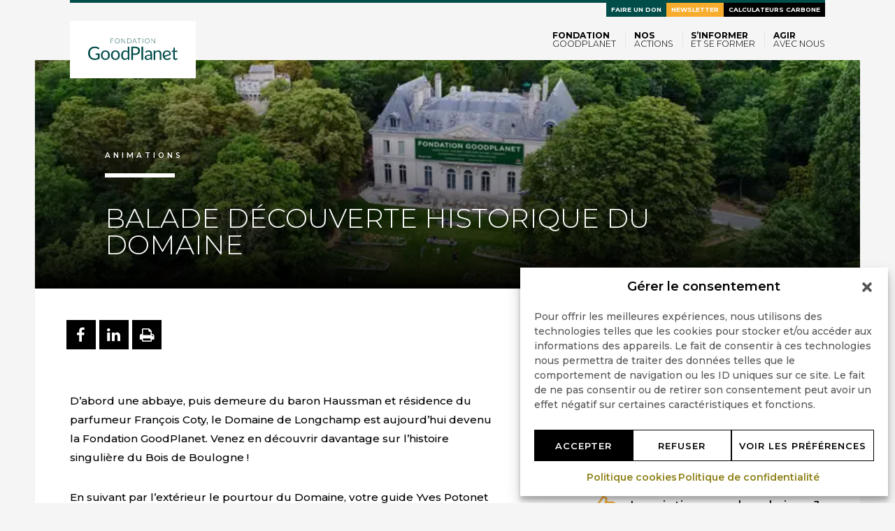

--- FILE ---
content_type: text/html; charset=utf-8
request_url: https://www.google.com/recaptcha/api2/anchor?ar=1&k=6Lf-MrMlAAAAAJkWM9tnHxkoIlMAiFpCMbL03iFc&co=aHR0cHM6Ly93d3cuZ29vZHBsYW5ldC5vcmc6NDQz&hl=en&v=PoyoqOPhxBO7pBk68S4YbpHZ&size=invisible&anchor-ms=20000&execute-ms=30000&cb=970wg37lahhj
body_size: 48730
content:
<!DOCTYPE HTML><html dir="ltr" lang="en"><head><meta http-equiv="Content-Type" content="text/html; charset=UTF-8">
<meta http-equiv="X-UA-Compatible" content="IE=edge">
<title>reCAPTCHA</title>
<style type="text/css">
/* cyrillic-ext */
@font-face {
  font-family: 'Roboto';
  font-style: normal;
  font-weight: 400;
  font-stretch: 100%;
  src: url(//fonts.gstatic.com/s/roboto/v48/KFO7CnqEu92Fr1ME7kSn66aGLdTylUAMa3GUBHMdazTgWw.woff2) format('woff2');
  unicode-range: U+0460-052F, U+1C80-1C8A, U+20B4, U+2DE0-2DFF, U+A640-A69F, U+FE2E-FE2F;
}
/* cyrillic */
@font-face {
  font-family: 'Roboto';
  font-style: normal;
  font-weight: 400;
  font-stretch: 100%;
  src: url(//fonts.gstatic.com/s/roboto/v48/KFO7CnqEu92Fr1ME7kSn66aGLdTylUAMa3iUBHMdazTgWw.woff2) format('woff2');
  unicode-range: U+0301, U+0400-045F, U+0490-0491, U+04B0-04B1, U+2116;
}
/* greek-ext */
@font-face {
  font-family: 'Roboto';
  font-style: normal;
  font-weight: 400;
  font-stretch: 100%;
  src: url(//fonts.gstatic.com/s/roboto/v48/KFO7CnqEu92Fr1ME7kSn66aGLdTylUAMa3CUBHMdazTgWw.woff2) format('woff2');
  unicode-range: U+1F00-1FFF;
}
/* greek */
@font-face {
  font-family: 'Roboto';
  font-style: normal;
  font-weight: 400;
  font-stretch: 100%;
  src: url(//fonts.gstatic.com/s/roboto/v48/KFO7CnqEu92Fr1ME7kSn66aGLdTylUAMa3-UBHMdazTgWw.woff2) format('woff2');
  unicode-range: U+0370-0377, U+037A-037F, U+0384-038A, U+038C, U+038E-03A1, U+03A3-03FF;
}
/* math */
@font-face {
  font-family: 'Roboto';
  font-style: normal;
  font-weight: 400;
  font-stretch: 100%;
  src: url(//fonts.gstatic.com/s/roboto/v48/KFO7CnqEu92Fr1ME7kSn66aGLdTylUAMawCUBHMdazTgWw.woff2) format('woff2');
  unicode-range: U+0302-0303, U+0305, U+0307-0308, U+0310, U+0312, U+0315, U+031A, U+0326-0327, U+032C, U+032F-0330, U+0332-0333, U+0338, U+033A, U+0346, U+034D, U+0391-03A1, U+03A3-03A9, U+03B1-03C9, U+03D1, U+03D5-03D6, U+03F0-03F1, U+03F4-03F5, U+2016-2017, U+2034-2038, U+203C, U+2040, U+2043, U+2047, U+2050, U+2057, U+205F, U+2070-2071, U+2074-208E, U+2090-209C, U+20D0-20DC, U+20E1, U+20E5-20EF, U+2100-2112, U+2114-2115, U+2117-2121, U+2123-214F, U+2190, U+2192, U+2194-21AE, U+21B0-21E5, U+21F1-21F2, U+21F4-2211, U+2213-2214, U+2216-22FF, U+2308-230B, U+2310, U+2319, U+231C-2321, U+2336-237A, U+237C, U+2395, U+239B-23B7, U+23D0, U+23DC-23E1, U+2474-2475, U+25AF, U+25B3, U+25B7, U+25BD, U+25C1, U+25CA, U+25CC, U+25FB, U+266D-266F, U+27C0-27FF, U+2900-2AFF, U+2B0E-2B11, U+2B30-2B4C, U+2BFE, U+3030, U+FF5B, U+FF5D, U+1D400-1D7FF, U+1EE00-1EEFF;
}
/* symbols */
@font-face {
  font-family: 'Roboto';
  font-style: normal;
  font-weight: 400;
  font-stretch: 100%;
  src: url(//fonts.gstatic.com/s/roboto/v48/KFO7CnqEu92Fr1ME7kSn66aGLdTylUAMaxKUBHMdazTgWw.woff2) format('woff2');
  unicode-range: U+0001-000C, U+000E-001F, U+007F-009F, U+20DD-20E0, U+20E2-20E4, U+2150-218F, U+2190, U+2192, U+2194-2199, U+21AF, U+21E6-21F0, U+21F3, U+2218-2219, U+2299, U+22C4-22C6, U+2300-243F, U+2440-244A, U+2460-24FF, U+25A0-27BF, U+2800-28FF, U+2921-2922, U+2981, U+29BF, U+29EB, U+2B00-2BFF, U+4DC0-4DFF, U+FFF9-FFFB, U+10140-1018E, U+10190-1019C, U+101A0, U+101D0-101FD, U+102E0-102FB, U+10E60-10E7E, U+1D2C0-1D2D3, U+1D2E0-1D37F, U+1F000-1F0FF, U+1F100-1F1AD, U+1F1E6-1F1FF, U+1F30D-1F30F, U+1F315, U+1F31C, U+1F31E, U+1F320-1F32C, U+1F336, U+1F378, U+1F37D, U+1F382, U+1F393-1F39F, U+1F3A7-1F3A8, U+1F3AC-1F3AF, U+1F3C2, U+1F3C4-1F3C6, U+1F3CA-1F3CE, U+1F3D4-1F3E0, U+1F3ED, U+1F3F1-1F3F3, U+1F3F5-1F3F7, U+1F408, U+1F415, U+1F41F, U+1F426, U+1F43F, U+1F441-1F442, U+1F444, U+1F446-1F449, U+1F44C-1F44E, U+1F453, U+1F46A, U+1F47D, U+1F4A3, U+1F4B0, U+1F4B3, U+1F4B9, U+1F4BB, U+1F4BF, U+1F4C8-1F4CB, U+1F4D6, U+1F4DA, U+1F4DF, U+1F4E3-1F4E6, U+1F4EA-1F4ED, U+1F4F7, U+1F4F9-1F4FB, U+1F4FD-1F4FE, U+1F503, U+1F507-1F50B, U+1F50D, U+1F512-1F513, U+1F53E-1F54A, U+1F54F-1F5FA, U+1F610, U+1F650-1F67F, U+1F687, U+1F68D, U+1F691, U+1F694, U+1F698, U+1F6AD, U+1F6B2, U+1F6B9-1F6BA, U+1F6BC, U+1F6C6-1F6CF, U+1F6D3-1F6D7, U+1F6E0-1F6EA, U+1F6F0-1F6F3, U+1F6F7-1F6FC, U+1F700-1F7FF, U+1F800-1F80B, U+1F810-1F847, U+1F850-1F859, U+1F860-1F887, U+1F890-1F8AD, U+1F8B0-1F8BB, U+1F8C0-1F8C1, U+1F900-1F90B, U+1F93B, U+1F946, U+1F984, U+1F996, U+1F9E9, U+1FA00-1FA6F, U+1FA70-1FA7C, U+1FA80-1FA89, U+1FA8F-1FAC6, U+1FACE-1FADC, U+1FADF-1FAE9, U+1FAF0-1FAF8, U+1FB00-1FBFF;
}
/* vietnamese */
@font-face {
  font-family: 'Roboto';
  font-style: normal;
  font-weight: 400;
  font-stretch: 100%;
  src: url(//fonts.gstatic.com/s/roboto/v48/KFO7CnqEu92Fr1ME7kSn66aGLdTylUAMa3OUBHMdazTgWw.woff2) format('woff2');
  unicode-range: U+0102-0103, U+0110-0111, U+0128-0129, U+0168-0169, U+01A0-01A1, U+01AF-01B0, U+0300-0301, U+0303-0304, U+0308-0309, U+0323, U+0329, U+1EA0-1EF9, U+20AB;
}
/* latin-ext */
@font-face {
  font-family: 'Roboto';
  font-style: normal;
  font-weight: 400;
  font-stretch: 100%;
  src: url(//fonts.gstatic.com/s/roboto/v48/KFO7CnqEu92Fr1ME7kSn66aGLdTylUAMa3KUBHMdazTgWw.woff2) format('woff2');
  unicode-range: U+0100-02BA, U+02BD-02C5, U+02C7-02CC, U+02CE-02D7, U+02DD-02FF, U+0304, U+0308, U+0329, U+1D00-1DBF, U+1E00-1E9F, U+1EF2-1EFF, U+2020, U+20A0-20AB, U+20AD-20C0, U+2113, U+2C60-2C7F, U+A720-A7FF;
}
/* latin */
@font-face {
  font-family: 'Roboto';
  font-style: normal;
  font-weight: 400;
  font-stretch: 100%;
  src: url(//fonts.gstatic.com/s/roboto/v48/KFO7CnqEu92Fr1ME7kSn66aGLdTylUAMa3yUBHMdazQ.woff2) format('woff2');
  unicode-range: U+0000-00FF, U+0131, U+0152-0153, U+02BB-02BC, U+02C6, U+02DA, U+02DC, U+0304, U+0308, U+0329, U+2000-206F, U+20AC, U+2122, U+2191, U+2193, U+2212, U+2215, U+FEFF, U+FFFD;
}
/* cyrillic-ext */
@font-face {
  font-family: 'Roboto';
  font-style: normal;
  font-weight: 500;
  font-stretch: 100%;
  src: url(//fonts.gstatic.com/s/roboto/v48/KFO7CnqEu92Fr1ME7kSn66aGLdTylUAMa3GUBHMdazTgWw.woff2) format('woff2');
  unicode-range: U+0460-052F, U+1C80-1C8A, U+20B4, U+2DE0-2DFF, U+A640-A69F, U+FE2E-FE2F;
}
/* cyrillic */
@font-face {
  font-family: 'Roboto';
  font-style: normal;
  font-weight: 500;
  font-stretch: 100%;
  src: url(//fonts.gstatic.com/s/roboto/v48/KFO7CnqEu92Fr1ME7kSn66aGLdTylUAMa3iUBHMdazTgWw.woff2) format('woff2');
  unicode-range: U+0301, U+0400-045F, U+0490-0491, U+04B0-04B1, U+2116;
}
/* greek-ext */
@font-face {
  font-family: 'Roboto';
  font-style: normal;
  font-weight: 500;
  font-stretch: 100%;
  src: url(//fonts.gstatic.com/s/roboto/v48/KFO7CnqEu92Fr1ME7kSn66aGLdTylUAMa3CUBHMdazTgWw.woff2) format('woff2');
  unicode-range: U+1F00-1FFF;
}
/* greek */
@font-face {
  font-family: 'Roboto';
  font-style: normal;
  font-weight: 500;
  font-stretch: 100%;
  src: url(//fonts.gstatic.com/s/roboto/v48/KFO7CnqEu92Fr1ME7kSn66aGLdTylUAMa3-UBHMdazTgWw.woff2) format('woff2');
  unicode-range: U+0370-0377, U+037A-037F, U+0384-038A, U+038C, U+038E-03A1, U+03A3-03FF;
}
/* math */
@font-face {
  font-family: 'Roboto';
  font-style: normal;
  font-weight: 500;
  font-stretch: 100%;
  src: url(//fonts.gstatic.com/s/roboto/v48/KFO7CnqEu92Fr1ME7kSn66aGLdTylUAMawCUBHMdazTgWw.woff2) format('woff2');
  unicode-range: U+0302-0303, U+0305, U+0307-0308, U+0310, U+0312, U+0315, U+031A, U+0326-0327, U+032C, U+032F-0330, U+0332-0333, U+0338, U+033A, U+0346, U+034D, U+0391-03A1, U+03A3-03A9, U+03B1-03C9, U+03D1, U+03D5-03D6, U+03F0-03F1, U+03F4-03F5, U+2016-2017, U+2034-2038, U+203C, U+2040, U+2043, U+2047, U+2050, U+2057, U+205F, U+2070-2071, U+2074-208E, U+2090-209C, U+20D0-20DC, U+20E1, U+20E5-20EF, U+2100-2112, U+2114-2115, U+2117-2121, U+2123-214F, U+2190, U+2192, U+2194-21AE, U+21B0-21E5, U+21F1-21F2, U+21F4-2211, U+2213-2214, U+2216-22FF, U+2308-230B, U+2310, U+2319, U+231C-2321, U+2336-237A, U+237C, U+2395, U+239B-23B7, U+23D0, U+23DC-23E1, U+2474-2475, U+25AF, U+25B3, U+25B7, U+25BD, U+25C1, U+25CA, U+25CC, U+25FB, U+266D-266F, U+27C0-27FF, U+2900-2AFF, U+2B0E-2B11, U+2B30-2B4C, U+2BFE, U+3030, U+FF5B, U+FF5D, U+1D400-1D7FF, U+1EE00-1EEFF;
}
/* symbols */
@font-face {
  font-family: 'Roboto';
  font-style: normal;
  font-weight: 500;
  font-stretch: 100%;
  src: url(//fonts.gstatic.com/s/roboto/v48/KFO7CnqEu92Fr1ME7kSn66aGLdTylUAMaxKUBHMdazTgWw.woff2) format('woff2');
  unicode-range: U+0001-000C, U+000E-001F, U+007F-009F, U+20DD-20E0, U+20E2-20E4, U+2150-218F, U+2190, U+2192, U+2194-2199, U+21AF, U+21E6-21F0, U+21F3, U+2218-2219, U+2299, U+22C4-22C6, U+2300-243F, U+2440-244A, U+2460-24FF, U+25A0-27BF, U+2800-28FF, U+2921-2922, U+2981, U+29BF, U+29EB, U+2B00-2BFF, U+4DC0-4DFF, U+FFF9-FFFB, U+10140-1018E, U+10190-1019C, U+101A0, U+101D0-101FD, U+102E0-102FB, U+10E60-10E7E, U+1D2C0-1D2D3, U+1D2E0-1D37F, U+1F000-1F0FF, U+1F100-1F1AD, U+1F1E6-1F1FF, U+1F30D-1F30F, U+1F315, U+1F31C, U+1F31E, U+1F320-1F32C, U+1F336, U+1F378, U+1F37D, U+1F382, U+1F393-1F39F, U+1F3A7-1F3A8, U+1F3AC-1F3AF, U+1F3C2, U+1F3C4-1F3C6, U+1F3CA-1F3CE, U+1F3D4-1F3E0, U+1F3ED, U+1F3F1-1F3F3, U+1F3F5-1F3F7, U+1F408, U+1F415, U+1F41F, U+1F426, U+1F43F, U+1F441-1F442, U+1F444, U+1F446-1F449, U+1F44C-1F44E, U+1F453, U+1F46A, U+1F47D, U+1F4A3, U+1F4B0, U+1F4B3, U+1F4B9, U+1F4BB, U+1F4BF, U+1F4C8-1F4CB, U+1F4D6, U+1F4DA, U+1F4DF, U+1F4E3-1F4E6, U+1F4EA-1F4ED, U+1F4F7, U+1F4F9-1F4FB, U+1F4FD-1F4FE, U+1F503, U+1F507-1F50B, U+1F50D, U+1F512-1F513, U+1F53E-1F54A, U+1F54F-1F5FA, U+1F610, U+1F650-1F67F, U+1F687, U+1F68D, U+1F691, U+1F694, U+1F698, U+1F6AD, U+1F6B2, U+1F6B9-1F6BA, U+1F6BC, U+1F6C6-1F6CF, U+1F6D3-1F6D7, U+1F6E0-1F6EA, U+1F6F0-1F6F3, U+1F6F7-1F6FC, U+1F700-1F7FF, U+1F800-1F80B, U+1F810-1F847, U+1F850-1F859, U+1F860-1F887, U+1F890-1F8AD, U+1F8B0-1F8BB, U+1F8C0-1F8C1, U+1F900-1F90B, U+1F93B, U+1F946, U+1F984, U+1F996, U+1F9E9, U+1FA00-1FA6F, U+1FA70-1FA7C, U+1FA80-1FA89, U+1FA8F-1FAC6, U+1FACE-1FADC, U+1FADF-1FAE9, U+1FAF0-1FAF8, U+1FB00-1FBFF;
}
/* vietnamese */
@font-face {
  font-family: 'Roboto';
  font-style: normal;
  font-weight: 500;
  font-stretch: 100%;
  src: url(//fonts.gstatic.com/s/roboto/v48/KFO7CnqEu92Fr1ME7kSn66aGLdTylUAMa3OUBHMdazTgWw.woff2) format('woff2');
  unicode-range: U+0102-0103, U+0110-0111, U+0128-0129, U+0168-0169, U+01A0-01A1, U+01AF-01B0, U+0300-0301, U+0303-0304, U+0308-0309, U+0323, U+0329, U+1EA0-1EF9, U+20AB;
}
/* latin-ext */
@font-face {
  font-family: 'Roboto';
  font-style: normal;
  font-weight: 500;
  font-stretch: 100%;
  src: url(//fonts.gstatic.com/s/roboto/v48/KFO7CnqEu92Fr1ME7kSn66aGLdTylUAMa3KUBHMdazTgWw.woff2) format('woff2');
  unicode-range: U+0100-02BA, U+02BD-02C5, U+02C7-02CC, U+02CE-02D7, U+02DD-02FF, U+0304, U+0308, U+0329, U+1D00-1DBF, U+1E00-1E9F, U+1EF2-1EFF, U+2020, U+20A0-20AB, U+20AD-20C0, U+2113, U+2C60-2C7F, U+A720-A7FF;
}
/* latin */
@font-face {
  font-family: 'Roboto';
  font-style: normal;
  font-weight: 500;
  font-stretch: 100%;
  src: url(//fonts.gstatic.com/s/roboto/v48/KFO7CnqEu92Fr1ME7kSn66aGLdTylUAMa3yUBHMdazQ.woff2) format('woff2');
  unicode-range: U+0000-00FF, U+0131, U+0152-0153, U+02BB-02BC, U+02C6, U+02DA, U+02DC, U+0304, U+0308, U+0329, U+2000-206F, U+20AC, U+2122, U+2191, U+2193, U+2212, U+2215, U+FEFF, U+FFFD;
}
/* cyrillic-ext */
@font-face {
  font-family: 'Roboto';
  font-style: normal;
  font-weight: 900;
  font-stretch: 100%;
  src: url(//fonts.gstatic.com/s/roboto/v48/KFO7CnqEu92Fr1ME7kSn66aGLdTylUAMa3GUBHMdazTgWw.woff2) format('woff2');
  unicode-range: U+0460-052F, U+1C80-1C8A, U+20B4, U+2DE0-2DFF, U+A640-A69F, U+FE2E-FE2F;
}
/* cyrillic */
@font-face {
  font-family: 'Roboto';
  font-style: normal;
  font-weight: 900;
  font-stretch: 100%;
  src: url(//fonts.gstatic.com/s/roboto/v48/KFO7CnqEu92Fr1ME7kSn66aGLdTylUAMa3iUBHMdazTgWw.woff2) format('woff2');
  unicode-range: U+0301, U+0400-045F, U+0490-0491, U+04B0-04B1, U+2116;
}
/* greek-ext */
@font-face {
  font-family: 'Roboto';
  font-style: normal;
  font-weight: 900;
  font-stretch: 100%;
  src: url(//fonts.gstatic.com/s/roboto/v48/KFO7CnqEu92Fr1ME7kSn66aGLdTylUAMa3CUBHMdazTgWw.woff2) format('woff2');
  unicode-range: U+1F00-1FFF;
}
/* greek */
@font-face {
  font-family: 'Roboto';
  font-style: normal;
  font-weight: 900;
  font-stretch: 100%;
  src: url(//fonts.gstatic.com/s/roboto/v48/KFO7CnqEu92Fr1ME7kSn66aGLdTylUAMa3-UBHMdazTgWw.woff2) format('woff2');
  unicode-range: U+0370-0377, U+037A-037F, U+0384-038A, U+038C, U+038E-03A1, U+03A3-03FF;
}
/* math */
@font-face {
  font-family: 'Roboto';
  font-style: normal;
  font-weight: 900;
  font-stretch: 100%;
  src: url(//fonts.gstatic.com/s/roboto/v48/KFO7CnqEu92Fr1ME7kSn66aGLdTylUAMawCUBHMdazTgWw.woff2) format('woff2');
  unicode-range: U+0302-0303, U+0305, U+0307-0308, U+0310, U+0312, U+0315, U+031A, U+0326-0327, U+032C, U+032F-0330, U+0332-0333, U+0338, U+033A, U+0346, U+034D, U+0391-03A1, U+03A3-03A9, U+03B1-03C9, U+03D1, U+03D5-03D6, U+03F0-03F1, U+03F4-03F5, U+2016-2017, U+2034-2038, U+203C, U+2040, U+2043, U+2047, U+2050, U+2057, U+205F, U+2070-2071, U+2074-208E, U+2090-209C, U+20D0-20DC, U+20E1, U+20E5-20EF, U+2100-2112, U+2114-2115, U+2117-2121, U+2123-214F, U+2190, U+2192, U+2194-21AE, U+21B0-21E5, U+21F1-21F2, U+21F4-2211, U+2213-2214, U+2216-22FF, U+2308-230B, U+2310, U+2319, U+231C-2321, U+2336-237A, U+237C, U+2395, U+239B-23B7, U+23D0, U+23DC-23E1, U+2474-2475, U+25AF, U+25B3, U+25B7, U+25BD, U+25C1, U+25CA, U+25CC, U+25FB, U+266D-266F, U+27C0-27FF, U+2900-2AFF, U+2B0E-2B11, U+2B30-2B4C, U+2BFE, U+3030, U+FF5B, U+FF5D, U+1D400-1D7FF, U+1EE00-1EEFF;
}
/* symbols */
@font-face {
  font-family: 'Roboto';
  font-style: normal;
  font-weight: 900;
  font-stretch: 100%;
  src: url(//fonts.gstatic.com/s/roboto/v48/KFO7CnqEu92Fr1ME7kSn66aGLdTylUAMaxKUBHMdazTgWw.woff2) format('woff2');
  unicode-range: U+0001-000C, U+000E-001F, U+007F-009F, U+20DD-20E0, U+20E2-20E4, U+2150-218F, U+2190, U+2192, U+2194-2199, U+21AF, U+21E6-21F0, U+21F3, U+2218-2219, U+2299, U+22C4-22C6, U+2300-243F, U+2440-244A, U+2460-24FF, U+25A0-27BF, U+2800-28FF, U+2921-2922, U+2981, U+29BF, U+29EB, U+2B00-2BFF, U+4DC0-4DFF, U+FFF9-FFFB, U+10140-1018E, U+10190-1019C, U+101A0, U+101D0-101FD, U+102E0-102FB, U+10E60-10E7E, U+1D2C0-1D2D3, U+1D2E0-1D37F, U+1F000-1F0FF, U+1F100-1F1AD, U+1F1E6-1F1FF, U+1F30D-1F30F, U+1F315, U+1F31C, U+1F31E, U+1F320-1F32C, U+1F336, U+1F378, U+1F37D, U+1F382, U+1F393-1F39F, U+1F3A7-1F3A8, U+1F3AC-1F3AF, U+1F3C2, U+1F3C4-1F3C6, U+1F3CA-1F3CE, U+1F3D4-1F3E0, U+1F3ED, U+1F3F1-1F3F3, U+1F3F5-1F3F7, U+1F408, U+1F415, U+1F41F, U+1F426, U+1F43F, U+1F441-1F442, U+1F444, U+1F446-1F449, U+1F44C-1F44E, U+1F453, U+1F46A, U+1F47D, U+1F4A3, U+1F4B0, U+1F4B3, U+1F4B9, U+1F4BB, U+1F4BF, U+1F4C8-1F4CB, U+1F4D6, U+1F4DA, U+1F4DF, U+1F4E3-1F4E6, U+1F4EA-1F4ED, U+1F4F7, U+1F4F9-1F4FB, U+1F4FD-1F4FE, U+1F503, U+1F507-1F50B, U+1F50D, U+1F512-1F513, U+1F53E-1F54A, U+1F54F-1F5FA, U+1F610, U+1F650-1F67F, U+1F687, U+1F68D, U+1F691, U+1F694, U+1F698, U+1F6AD, U+1F6B2, U+1F6B9-1F6BA, U+1F6BC, U+1F6C6-1F6CF, U+1F6D3-1F6D7, U+1F6E0-1F6EA, U+1F6F0-1F6F3, U+1F6F7-1F6FC, U+1F700-1F7FF, U+1F800-1F80B, U+1F810-1F847, U+1F850-1F859, U+1F860-1F887, U+1F890-1F8AD, U+1F8B0-1F8BB, U+1F8C0-1F8C1, U+1F900-1F90B, U+1F93B, U+1F946, U+1F984, U+1F996, U+1F9E9, U+1FA00-1FA6F, U+1FA70-1FA7C, U+1FA80-1FA89, U+1FA8F-1FAC6, U+1FACE-1FADC, U+1FADF-1FAE9, U+1FAF0-1FAF8, U+1FB00-1FBFF;
}
/* vietnamese */
@font-face {
  font-family: 'Roboto';
  font-style: normal;
  font-weight: 900;
  font-stretch: 100%;
  src: url(//fonts.gstatic.com/s/roboto/v48/KFO7CnqEu92Fr1ME7kSn66aGLdTylUAMa3OUBHMdazTgWw.woff2) format('woff2');
  unicode-range: U+0102-0103, U+0110-0111, U+0128-0129, U+0168-0169, U+01A0-01A1, U+01AF-01B0, U+0300-0301, U+0303-0304, U+0308-0309, U+0323, U+0329, U+1EA0-1EF9, U+20AB;
}
/* latin-ext */
@font-face {
  font-family: 'Roboto';
  font-style: normal;
  font-weight: 900;
  font-stretch: 100%;
  src: url(//fonts.gstatic.com/s/roboto/v48/KFO7CnqEu92Fr1ME7kSn66aGLdTylUAMa3KUBHMdazTgWw.woff2) format('woff2');
  unicode-range: U+0100-02BA, U+02BD-02C5, U+02C7-02CC, U+02CE-02D7, U+02DD-02FF, U+0304, U+0308, U+0329, U+1D00-1DBF, U+1E00-1E9F, U+1EF2-1EFF, U+2020, U+20A0-20AB, U+20AD-20C0, U+2113, U+2C60-2C7F, U+A720-A7FF;
}
/* latin */
@font-face {
  font-family: 'Roboto';
  font-style: normal;
  font-weight: 900;
  font-stretch: 100%;
  src: url(//fonts.gstatic.com/s/roboto/v48/KFO7CnqEu92Fr1ME7kSn66aGLdTylUAMa3yUBHMdazQ.woff2) format('woff2');
  unicode-range: U+0000-00FF, U+0131, U+0152-0153, U+02BB-02BC, U+02C6, U+02DA, U+02DC, U+0304, U+0308, U+0329, U+2000-206F, U+20AC, U+2122, U+2191, U+2193, U+2212, U+2215, U+FEFF, U+FFFD;
}

</style>
<link rel="stylesheet" type="text/css" href="https://www.gstatic.com/recaptcha/releases/PoyoqOPhxBO7pBk68S4YbpHZ/styles__ltr.css">
<script nonce="pqkHqA6J_Qu52cceERcCNw" type="text/javascript">window['__recaptcha_api'] = 'https://www.google.com/recaptcha/api2/';</script>
<script type="text/javascript" src="https://www.gstatic.com/recaptcha/releases/PoyoqOPhxBO7pBk68S4YbpHZ/recaptcha__en.js" nonce="pqkHqA6J_Qu52cceERcCNw">
      
    </script></head>
<body><div id="rc-anchor-alert" class="rc-anchor-alert"></div>
<input type="hidden" id="recaptcha-token" value="[base64]">
<script type="text/javascript" nonce="pqkHqA6J_Qu52cceERcCNw">
      recaptcha.anchor.Main.init("[\x22ainput\x22,[\x22bgdata\x22,\x22\x22,\[base64]/[base64]/MjU1Ong/[base64]/[base64]/[base64]/[base64]/[base64]/[base64]/[base64]/[base64]/[base64]/[base64]/[base64]/[base64]/[base64]/[base64]/[base64]\\u003d\x22,\[base64]\\u003d\\u003d\x22,\[base64]/[base64]/CpinCjH1gwoxVw4hNw7dRZkFOwrkXH8OLw5l/woBsEVTCgcOcw7/DpcOHwrwSRgLDhhw8C8OwSsOXw78TwrrCisObK8ORw7jDq2bDsSvCslbCtEPDlMKSBFvDuQpnG3rChsOnwqrDl8Klwq/CocOdwprDkBN9eCx+wqHDrxliSWoSMkspUsOmwqzClREtwo/Dnz1hwqBHRMKZDsOrwqXCmcODRgnDgsK9EVIkwofDicOHVQkFw491c8Oqwp3Dv8ODwqc7w61Rw5/Cl8KuGsO0K0YiLcOkwoEzwrDCucKETMOXwrfDvkbDtsK7f8KIUcK0w5Vhw4XDhQlqw5LDnsOqw73DklHClMO3dsK6O29UMwg/ZxNew6Foc8KxCsO2w4DCn8ORw7PDqyfDlMKuAlnCsELCtsO9wrR0GzMwwr10w6BCw43CscOuw6rDu8KZWcOyE3UWw4gQwrZpwp4Nw7/DpcOhbRzCjcKdfmnChBzDswrDv8OlwqLCsMO6QcKyR8O8w5UpP8OpG8KAw4MJfmbDo13Dj8Ojw53Dp0gCN8KYw7wGQ0gDXzMNw5vCq1jCn2IwPn3DqULCj8KQw6HDhcOGw6PCsXhlwqHDoEHDocOuw7TDvnV8w7VYIsOow6LCl0kIwp/DtMKKw5ZZwofDrnnDnE3DuGPCoMOfwo/[base64]/w5fDqcK7wpDClMKzw4VNMlDDr8OUGsO1wrDDuERlwpbDt0hww5A7w4MQEsKOw7IQw5Rww6/CnhpDwpbCl8O/embCnDIcLzEtw6BPOMKaWFMyw6t5w4vDl8OLKMKabcORRSbDtsKcXx7Cn8KtLlAwMcOrw5DDtg/DpUc/FcKramvCu8K+SA9MPcOVw7jDocOWHWRPwr/DsQXDtcKKwp3CoMOUw6thwo7CvjJ9w597wr1EwpgQdS7CgMK1woQJwpVlB3Enw5ghHcKZw4vDqCd1F8OrD8KUHsKAw43Dr8OyL8OlJMKGw4nCpQHCog7CoCDCmcKSwo/CgsKXGXPDkXNuacO3wqXCtm8EcDEgU1F8V8OMwqJrAjUpImpGw7E+w6I9wqkoCsKmw60rBMOjwqcewrDDk8ORCXEqEzvCvghfw5vChMOUBVI6wpJAMMOuw6HCi2DDmWQHw5gJPcOXP8KDICnDiS/Dv8ONwqnDoMKGUhE6amFWwpc6w7Icw6jDksOtEXjCl8Kuw4lbHhFfw5pjw6jClsOlw4hsXcK1wqHDgAjDmRhzEMOcwrhLOcKMR2LDosKCwoVdwqnCisKtQUHDucOKwq49w7Eaw7DCqB8cT8KlPx5FYUTCvsKdJAcQwobDh8KqG8Odw6/[base64]/[base64]/esOtaMOqw6M9fh84UhfCkkzCtg3CuVV7LXbDg8KUwpvDlsO0HDnCmBDCncO6w7LDghfDscO+w7lEVi3CsnxsG3zCp8KmZUxKw5DCksK5andmZ8K/bkTDu8Kwbk7DmMKBw4JXAml9EMOkAMK/OT9SGUHDsHDCuCQ4w7jDosKkwoV9eCLCqEdaOcK3w4rCnSPCiUDCqMK/cMKywoQXNsK5GVlxw5pNK8OpAwdswpvDr0obWl50w5rDjGx9wqcVw606enQxfMKKw5NYw6lReMKWw54yFsKdLsKsHjzDgsOkPxNww6/Cq8OzXiokCx7DnMOBw41/Khw1w7AQwoDDvcKNXsOWw54fw4fDo1jDj8KEwrzDqcOTS8OvZsORw7rDm8K9QsKzQsK4worDqRrDnkvChmBsQgfDicORwpPDkBzCjcO7wqd0w5DCvWcrw7HDvAQff8KkfGbCq1/DkSPDpGbClMKnw5IvQsKlYcOLE8KlYMOWwobCicKew5VEw5hbw7FmV3jDu2zDlsKpS8O3w68xw5DDiHvDpsOAAE83H8OKLcKpAG3Cq8OkBDsGPMOwwp5PIVjDjE9QwogbdMOvZHUxw5jDinzDjcK/[base64]/WsOyVwbCisK0wq/[base64]/DlmEhJ8OgDl4Zw7otwrRJGz7DnkljwrF+w6bCgsOOwoHCmUs1DcK6w4/Dv8KxTMOkbsOSw6YIwpDCmsOmX8OMW8OXYsK/YB7DrUpSw6jDnsOxw7PDrDbDnsKiw6lPVHTDuXJ2w5FaVUDCiwzCvsOlHnhYTMKFGcKCworDqG5Fw6jCuhDDjBrDmsO4wqEiVWfCg8OpZz5iw7ccwowJwq7CgsOabF1Dwr/CoMK1w5AhTmDDvsOpw7vCs31Fw4bDocKwFxpOP8OPCcOpw6PDshjClcOUw5vDsMKARcOiZcOmF8KRwpnDtE3DhjBEwozCq0VEOjBzwrwtSG4pwo/CvUbDrcKSXMO6XcOpWcOBwoHCuMK5RcORwqTClcORZcOKw4nDnsKdfwfDjyrDq1TDihFgbSEGwq7Dgy7CuMOTw57Ci8O1wrdmOsKQwpdXEDFvwop2w5hjwqHDmUAwwrnClQ8UOsO3worCqsK4b0/CgsOFL8OKIMKaNhZ5b2PCqsKUSMKMwpt4w4jClBo9wr89w5XCv8OESmVqeTAFwo3DvAbCu0PDoX7DqsOhN8K0w4fDhSrCgMK+RQ3Dlxx4w4c5XcK6wrjDkcOfLsKGwqHCocK/[base64]/AD7Dkghsw6IowpfDmsOaCsOZfsOQX3cqeQTCmRYDwrHDukjDtz1mQEIpw5glecK9wotzXQbCl8OwZsKlQcOtFsKQWlVtTinDh0LDg8OsXsK4IMKpw5HCvk3CscKBRXczURXDnMKQYRtRC0gAZMKLwpjDrkzCkD/Dqk0Cwok6w6DDiz7CiTIeZMO7w7DDuE7Dn8KbdxXCpSdiwpjCn8OdwpdJwqcxR8ODwozDjcOJCEp/[base64]/[base64]/w4/CqcKLw7Vcwqxkw73DtcOKbQPDgBVUHlHClAjCgAzCrhZzIgDCnMKQLBxUwqHCq2bDrsO9K8KwImlaW8OrWMKQw4nCkGnClsKSNMOvw7zCq8Khw7dFYHrCvcKvwrt3w7jDhMOUFcKAW8Kswr/DrcOUwqgwWsOOYMKma8OYw6Y+woF9YmhoQgvCp8KCCF3DgsO5w5Qnw43DlMOvRUDDgVl9wpXCgywRY0YiBsKFesKLHW5Cw6LDiHVOw7rCoHRYP8K2TAjDj8OGwrEowp9wwogow63CkMKMwq3DvxHCu0B4w6ooTcOGEGXDscOtdcOCMQjDqis3w5/CtULCq8OTw6rDuV1rXCrCp8Kpw6d1QcOUwo9JwovCr2HDkD4lw7w3w4MzwrDDmiBWw7guFsOTex1cCS3DhsOBOTPCjsObwpZVwqdLw4nCkMO4w7wVc8Oow6EdYSzDnsK0w6MswoIiaMOFwpFANsO/[base64]/DT3DnsKiecOAOcORwrjDrGw5ScORwqkyw6zCrXFkT8OzwqlhwqjDp8KSwqhvwps5YC5xw793KxDCgsO8woUTw6TCuS0IwrxASylMA13CjnE+wp/[base64]/DghFTwol2wpLCvsOuw5zDvgopw5gIw6ltwrXCowJhw5QYJSMVwrRtSMOCw6HDp38+w7gaCMOHworCmsOHwozCvWpeEH4FNCbCmcKbV2XDrTlCXsO7A8OmwrIwwprDtsOvHElEfMKdW8OkRMOrw4Q0wqDCp8ODLsKvdsO1w6FiQWYww5o/w6RXeDsuRFDCssO8X3XDjMO8wrnDrRXDpsKJwqDDmDg/XT4pw6vDtcKyTncSwqQbEyIiDTnDkQ8kwrzCrcOoQFE4WE0Iw5PCugLCpAHCiMK4w7HCpQNsw7Uzw4c9DcO1w5DDgFtFwqc0KD1jw4EKE8O2HD3DjCgew4E/[base64]/w70dw6UGwr4Sw7/DrBPCvTd+w7PCgG1EEhI0VHwhwrU/[base64]/DcOuSQrCtSvDlH0vXEIZcMOew5fDvsOhZcKsw5AfCcK/JsK4w6MewrIqP8KJw7kew53Ch3QUAiEGwr/CjyPDscKqZm7CjsKAw6IVwrnCtlzDhQ4uwpE5X8KIw6c5w4gOd1/CqcKvw7V1wo7DvDzCt39xGlTDs8OnMlsjwo05wrFYRBbDpxXDgMK5w6EOw7fDrBIhw507wopyNmXCo8KHwp0Ewo8JwrlJwpVhw5l6wqs2Ry0Uw5jCryzDt8KjwqTCvXokLMO1w6TDicKBbE0eIm/DlcK7VXTDmsO5csKtwonCnRojWcKhwpMPO8ONw5lxTMK1CcK/QUMowrLDksOgwpjDlg50wrQGw6LCqRDCr8KbPncyw5Zrwr5bIzrDhsOsaUbDkmg4wrwHwq1FbcKlESQ5w5PDssKBLMK0wpYew4g3LBIPYmnDtXEEWcOgbRrChcOsPcOAf245FcKeJsOKw4/DpwnDu8Ohw6Ujw5hkfxlxw5LDsyE1a8OGwqsAwoLCkMK4LnI0w6DDkDNiwrzDuz0pKnvCvSzDp8OQVG1qw4bDhMKsw5M2wqbDlFrCpmHDvE7DhGF0EDbDlMO3w6hdH8OeDwgKwq4Sw7Fgw7vDvyEIQcOIw4/DnsOtwpDDrsOjZcK6E8O9KcOCQ8KYRMK/w6vCg8ODXsK4WDA2wonDuMOiK8KHR8KmTj/CtUjCtMK5wonCksOIGgd/[base64]/Cu1kEKABSw7orw7BmwqVOw6PDrGPDu8Kpw4QoIcKFGV7Dk1EowqDDjMKFc2VOSsKlMsOueUXDqsKlFzZvw7k2EsKTcsKNPnY8FcKjwpLCkVJ1w6h6wr3DiFHDpzbCrj8SRUbCpcOTwrnClMKUbWXChMOcZzccRlImw4/Ci8KOaMKjO2/CuMK1F1RcQhVawroPVsOTwrvCj8OZw5hhQ8O2ZDI3wpnCm3tKesKswrfCn1kgbWpiw67CmcOVKMO3wqvCsgp+PsOCalTDsXTCv0dAw4ckCsOQfsKuw7rCmBPDkVQ/PMO0wqx7SMOdw6bDksK+wotLCmEFwqnCrsOoOVN9VA7DkjY7NcKbasOZKABYw4rDgV7DocO5KMK2XMKXM8KKUsKoD8Kzw6F2wpJgfw3Doxo/EG/DkG/DhiQSwqkSNy5LeQ0cKS/[base64]/[base64]/bsOiGsK1PzYkw68Sw7pkYsKBwoYjVyDDg8KnOMKmZxLCnsOPwqjDhgbClcKGw6AJwpAaw4F1w4TCgHY9MMKnLEw4J8Kvw6dVHBscwprChB/CrDhPw7/DnErDslfCnXxbw74jwqDDlk9uAkvDuFbCmcKRw5Fvw65rHMK/w4nDmH7DjMO2wo9Bw5HDtMOkw6DCmCLDm8KDw4QwYcOCVyvCtMOpw4d2YntRw78GT8O5wqXCp33Ds8OBw53CikjDoMO6bVTDnm/Cvh/ClBpxJcKEZsKsQMKNU8KGw4NcTMKrRHJgwoRZNsKDw5TDryYBG0N5XHEHw6DDkMKbw4c2e8OJPw4VdS9PfcKwf2NfKmFEKhB3wqQ1QcOrw4swwqDCuMOXwqchRxoTZcKrw5Ynw7/Cq8O2aMOUeMORw7bCosKmJ1AiwpnCssKCPcKBX8KkwqvCg8Ohw4VoelQ+ccOpWBVqOUUsw7/Dr8K+d01LW31HOsKkwpxIw5ppw5kyw7kmw6zCtkgVOMOLw7gtV8O+wr3DqicZw6bDsVnCn8KNRUTCn8KuZXIQwqpSw4Njw4lpf8K2c8OTf17Dq8OJTMKLdwAwdMOIwpQcw6xcK8Oia3Ydwp3ClnACBsKwCnfDk0/DhsKtw5LCij1hUsKeOcKBFxTDjcOyCXvCucOVVnvCr8KlYn7DhcKCYVjCjg3DnlnClC/DiSrDqjdyw6fCl8OtasOlw5hjwotjwrrCscKODVlQLitfwpbDi8KDw7Q7wojCuFLCjRAxRmrCpMKFQjDDmsKPQmzCpMKHZ3/DmSjCsMOqGyPDkyXDs8K/wqFSb8OJQnN/[base64]/[base64]/[base64]/wrUJcknCmcKNLCo+KcK6wpE5w6PDmMOywqLDrUzDhsKIw6/[base64]/[base64]/SmdgBmxbwqnCmcOqHAjDtGXDpEkxZsOtesKYwrcxwpDCmsOyw7/Cu8OTw59yMcKVwrlBHsKaw7fDrWzClsOPwrfCjFIRw6XCuVLDqgjCg8O8Vx/DgFBaw5fCugMcw7vDnsKgw4jDuBrCpsOWw7kAwpvDnGXChsKYLSUBw5nDlTrDicOxYsKBQcOJMg7Ck290MsK2UcOzGjrCrcOdw6lCMn/DvmgDa8K8w4/Dq8K3HsOKOcOPd8Kaw63CvAvDnDjDocKiWMK5wpN0wrPDhBNAUUHDrz3Cknt9cWlIwqzDigHCosOJCRvClcK8bMK1d8K4Y0/Cl8K/[base64]/Ci8Ogw48dFsOZwrXCkXHDogfDpFJkw75LcHQcw6xTwrAtw5glO8KgSwDCkMOscCLCk2bCkCHCp8KfVSY1wqbCicOuTTfDm8OSH8KKwrQnLsO8wrxnbkdRYREcwqPCscOEV8KHw5LCjsO0WcO2wrFodsO4U0rCgT3CrXLCnsKTw4/Co1Uiw5YbF8KDGcKcOsKgDsO/cT3DrMOtwqgfcRjDtV8/w7XDlTRjw7FeZ3h+w7oGw7N9w53Cu8KqWcKzeBALw4k6GMK9w5rCmcO+TmXCunwLwqI8w53Dj8O3HnfCksOhcFzDnsKVwr/Cq8Oow5PCksKCFsOkOUbDt8KxFcKiwoIefBnDi8OIwq46dMKZwq3DmxQnScOmS8KbwrXCq8KJM3HCqsOwPsKow63ClCjCpwHDvcO+MgcEwovDsMOVIg0Ew55NwoE/E8OIwoIULsKnwrHDhhnCo1MWMcKFw6vCrQ5Fw4PCuiRpw6Nhw6AUw4opL3rDv1/ChEjDucOqf8O7P8Ohw5rCs8KFwqwrwqHDg8KTO8Ozwpd8w7dSQTU2PjwAwpvDh8KsIQXCr8KsDsOzK8KSOSzCisORwpLCtHYIaH7DrMOQBsKPw5EmWm3DoG5Yw4LDoHLChCLDusO+VMKTV0DDkWDCnBPDmsOpw7DCg8Oxw5jDpAs/wqDDvsK7G8KZw4QMAsOmasKLwrtCMMOXwq89csKjw7LCki4BJQXCn8OmRR1ow4Bmw7TCvMK5PsK3wrh4w6zCicKCU3oDK8KvBcO5wrbCgV3CvMOXw6XCssOoIcOHwoLDhcKEIifCpcKJAMOMwo8bDhIfA8Oow5J+IcO3wo3CojXDucK7bDHDuXrDiMKpCcKaw5jDrMK/w4oawpQkw64kw7xVwpvDgVFtw7DDnMODaU55w70cwo5Nw7Yxw4ojBcKVwrnCuHpjGMKVO8Opw5HCkMKNGwbDvlfCrcOsRcKyQnjDp8O6wqrDvsKDS2jDuhwSwqo2w5zCu2pSwpc6YCzDkMOFIMOqwpjCk2UPwo4bCQLDkibClgUhFsOeMUPDsD3DiBPDssO7c8Kian/DlMOKHBUIdMKCbk/Ct8KkR8OkcsK8woZGc1/DkcKIH8OqN8Oewq3Cs8Kuw4jDqWHCv3wfeMOLQWPDnsKMwqwQwpLChcKPwqTDvSQdw4MQwojCg2jDonR+NyhuF8O9woLDucKiBcOLRsOYUsOcSgxcQzhwA8KVwoNjRDjDh8KLworCnlsKw4fCrWdIBcKEaXHDl8Oaw6nDm8O9Wyt6CcOKUXPCrxcPw47DgsKoCcKNwo/[base64]/[base64]/ChsKEw5IsBsONBsKsw5FhQGDChEkoT8KowrQuw7rDv3vDjmHDmMORwpPDnnvCqMK5w4rCt8KOQydsBcKYwpLCusOqU0XDuXnCocK0B3vCrsKfS8OowqbCv1/DscKpw4vCpSlvw48Sw7vCicK5wrDCqG8JcQXDi37Di8KRIMKXNi4eIwICWsKKwqVtwo3CqUMHw6dFwrp+b3lBw6RzOUHChT/Dg0Vuw6plw67DvMO4S8OmBl5Hw6LCssOSBjN7wqMsw7V5YCTDncOww7ctHMOewqnDjx5eG8OJwpDCq1F1wow1EsKFeFLClm/CgcKdwoUBw5/[base64]/Dl1DCqcK6YgIJYcKqwoDCrFIjTQ/[base64]/[base64]/IcONwpgoN8Ktwp/[base64]/DrcOvwr7DqsKowq7CqhXDkWbCkMKTwptaJMOwwp11HXvDl1YQOxfDocOCUcKUTMOKw73DlRN5e8K/cGvDmcKtecOXwq9nwpp3wqt8JcKMwr5Ia8OtTTINwp1Cw6TDmTfDlBw7AX7DjG7DrQIQw6MrwrzDlEhPw7XCmMO7wokEVALDhjfCt8KxNnjDiMKuw7ASNMOzwp/DgCYmw5YSwr3DksKVw5EZw7hMLE/CjTkgw5VlwpHDl8OZN2zCh2wTGUTCocKwwrQkw77CgCzDhsO0w7/[base64]/DomnCnMKMwrTDqsKWw64xw5jCjUPCuQpnw5PCosKnb0ZKw5gWw4XCqUAuK8OwF8O0CsOLYMK2wqXDr33DqMOtwqHDsX46DMKLLsOXGmvDqydwXMKRVcKfwpbDj38fUyXDkcKVwo/DqcKqwqY6Ph/ClQfCpAIkL1dNwr56IMO0w5PDkcKxwrjCpsOvw7rDqcKwF8KNwrEnDsKJf0s+URrCp8OXw4R/wp1CwrM8QsOYwo3DjC9BwqMkQFRWwq9Uwo9NDsObbcOAw4HDlsOyw7JKw7rCocOzwq7CrsOgTS3DnDXDuRZhVThnHFTCkcOLZMKGY8OZPMOYC8KyOsOuLsKuw7XDugp3FcKMb2MOw7PCmQHCisOswrDCpyTCvD4Pw7kVwo3Cl0YCwrvCmsK3wrDDrm/DlyrDtDnDhkAaw7PDgW46HcKWczDDocOrBMKhw5HChTMYRMKCJ0DCulfCrhA5wpBsw4nChx7DslLDm1XChk1fTcOcKMKAOsOUW3vDr8OKwrRCw4PDpcOewp/DosO7wp7CnsO3wpzCpMOrw6JISw19dlDDvcKyKnkrwpsQw49xwpXDmyHCjsObDkXCtjTCo1vCtURHcHbDnipgKykkw4N4w5geb3bDqsOXw4zDq8OkMhZxw6hyZMKxw7wxwqhCX8KOw57CilYcw7NDwrLDng1pw4xTwp/DsCrDt3PDrcObw7bDgsOILsKowpHDu0oIwo8mwqtHwptsTcO7w5IVVklyDifDkGbCucO7w6fChxjDmMKoGC3DhMKew6TCk8ODw4DDoMOEwot7w5NJw6pRYmZZw6MewrI1wojDowfCr3twASpUwprDjxFOw6jDu8OMw6/[base64]/DMKbwq3DmcOcKMOfw5cdHsKawrNyGjDDgQ3CtMOPbsOIQMOowp7DrAQZfMO6fsOjwoNfwoNMw5VewoBRDMOnIUnCsmY8w5ogHiZ6LF7Dl8KFwpAXNsOKw6zCv8O6w7J3YSZzMsOqw4pGw78GfB0qeB3CksOZBynCtsOew5pcKCXDj8Kpw7HCrWPDix/DsMKGXTTDvwIREX7DrMOkw5nCiMKvecKEGkF3wqMXw6DCksOKw5vDvyNAfH5lIjZLw55pwo8xw5ASXcKlwow3w7wEwo3Ck8OeHMKEGBlKawXDusKpw6MUCMKowoIgR8K/wqJqH8KBUsO/YsO3GcOhwojDqgjDn8K5B01xZ8OLw6J8wqrCsVNyYMKLwqNJGBbCngIBAwFERzHCisK6wr3CqCDCnsKLwpNHw4MdwqE0ccOewrIjw6ZDw63DiXJyIcKyw6kww4gnwrrCjh8oH1TCnsOeci8/w7zCr8O6woXCuSHDlcOGaUItAF0OwqUiwp7CuSDCkHRCwq1kTkrCq8K5RcONf8KKwpDDqMK7woDCsUfDtHwQw6XDqsKGwqB/TcKxKm7Ci8ObS1LDmQBUw7p4wpcEIlTCkVl/w4zCsMKRwr0Tw5MiwoHCs3gyXMOPwpR/wrZgw7djRTzCvBvDhCNOwqTCgMKkw73DuUwEwrs2Lx3Duk7DksOUf8O2wr/DhzPCv8OIwrYswqAhwqlsAUnCmVQjIMOwwpsEeHPDk8KQwrBRw5sJE8KrScKDPChPwrNtw5ZPw7osw4Zcw4hgwqnDscKWNsKyeMOCwpBBdcKnV8KXwp9TwoHCvcO6w7bDoWLDssKIJyoZb8KuwrPCgsKFLMOiwpnCuSQHw40lw6xOwp/Dm2nDjMOGdMOTY8K+dMOjOMOED8Odw4TCr3LDo8KQw4PCvGvCr0nCpm/CpQrDusKSwr9zDMO7AcKdOsOew7V6w6QdwrYEw5tMwoIBwpwvN3NZLMKiwog5w6XCgCMbHSgzw4/Cp0kZw6V/w7wtwqLCj8KVw6TDiiZUw4kUL8KAPcO7E8K3YcKiFkzCrApKTA16wpzCiMORaMOgcQHDpsKAZ8OCwrFFw53CpSrCicOnwpTDqRvCvMKcw6HDilrDrjXCg8O0w5XCnMK/PMOVPMK9w5RLK8KqwrMCw4rClcKcScOewp3Dl1J0wrrDqBYLwplDwqTChjMuwo/DrMOdw6NbN8KVVMO+XjTCsA9bC2coGcOxdsKzw61YKk/[base64]/[base64]/CqcOcCH1nbG0JworCs8O9HnLDmBwXw4rCuGoGwo3Dv8OnembDlgDDqFPCribCncKIf8KRw74iD8KlBcObw4EVYsKAw6x9O8KKw4l7XCLDgMK1PsORw4NJwoBjIsK7wq7CpcOow4bCp8OiBkBWQVxfw7ErV1bCoGB9w4fDgmYqeEDCm8KnAzwkMHHDkcODw7Afw4/DikvDkyvDsj/[base64]/CgcOWcsKBwo1gSUvDlBbDs0BKwoNqKBRjwqB9w6XDs8K/I1DCm2LCj8O5PQfChCnDg8OLwpN1w5LDq8Oqcz/[base64]/B2PCo8Kfw4nCgxVGHcOLwrDDoEXDpcKAw7cUw51jDGXCu8Kdw7zDtmPClMK9XsOeHitdwq/[base64]/wp8Yw5vDk8OlFcO/w4fCkcKuwpvClMONw4fClsOWVsOIwq/DmG5lYEjCuMK8w5LDr8OWDDM8M8KmJXRDwrg3w4DDvcO+wpbCgF/Cj00Lw7xVI8KHJsOoVsKKwo0iw7PDmmEvwrtvw6DCpcKqw5Qzw6R+woXDusKJRTA/[base64]/aMO1TV0bwr7CuAp0PxQOwp7CoT7DnsOxw6bDq3jCl8OcBwfDvcK5AsK2w7LDq05EHMKrNcKbJcK5PsODwqXCrXvCs8OTd1kFw6dIL8OrPUsxPMOsFcOLw6LDqsK4w6zDh8K/EsKWdk9Ewr3ChsOUwqpEw4bCoE7ChMOaw4bCoV/CrUnDolo3wqLCqlNFwoTDsxLDujVjwqnDtjPDhMOvW0DCpsOUwqlwKMKBOWQXB8Kfw7E+wonDpsKzwoLCoRcZV8OYw77DhMKbwoRWwqEjeMOlcmzDqTDCj8KCwo3CvsOnwoBbwpfCuXfChyfClMO/[base64]/IQHCjAYRwrrCoDQ8NXzCmzUITMOGan7CvEYow4rDmMKBwrQ7cXbCv14lPcKHM8OfwrXDnk7CgHnDj8O6cMKTw4/[base64]/Cj8OKwooaSSt7w5Aiw4HDtMKfTsOxw7J6K8K9wrlpHcKCwphRDi/Dh3XCnxHDhcKwDsOzwqPDiQhCwpQRw5spw4xxw79vwod/wpkiw6/CszzCh2XCkTDCkQd6wpVzGsKSwro0dSMYQ3MEw6Nsw7UHwqvDi1odd8K7aMKWWsOZw6DChkNADMOXw7/CuMK6wpXChsKww5HCp3hQwodjDwnCjsKmw6NHF8K2bmtpw7caasOiwojCl2QRwqPClWbDnMO5w7gWEgDDu8K/wqYyRhzDvMOxKcKTZcOuw5sCw4k8KhDDm8OHO8OgJcK3OWDDq3Mtw5nCtsKGCkHCqjnChylBwqrCoy8cecOWPsOKwovCinMEwqjDpBjDgWfCoWPDl1TCkjjDmsKVw40FQsK3QXjDtT3CnsODR8OJTkHCoF/CpE3CrDXCjMK/[base64]/wrrCvMK+ciNGFsKOw7oGwrzCg0NpVsKawoPCksO5RmxpUsKyw69gwq/CqMKdF1rCvW7CkMKew5Qpw5DChcK4A8OKOyHCrcOeMFzDjsO+wq7CusKXw6oaw5vCh8KhE8KGYsK6RVHDrsOBcsKMwrQdQQJbw53Dr8O7IG8ZFcOaw4YwwofCpcKdBMKkw6wpw7QfZVFXw5d/[base64]/[base64]/L2LDtTzChMKeeyXDvFTDq8KuUcOVw4cNwqjDhMORwoRfw5vDql5PwoXDoRrCsgLCpMOMw4EkL3fCr8KCwobCmSvCtMO8A8O/[base64]/DvcKCWMK3CnfDlT4eacKTwpvCmsKGw7Q2CUB/wpFBfwrDnzVawo1Kwq51woDCqCbCm8ORwqvCiADDpXEZw5XDkMKaU8OWOl7DvcKbw6wzwpzCnU4iDsKFIcKfwrkkw5wewqAJC8K1agMxwqzDs8KZw4/CkUvDqsKdwrgkw6ZicmMnwrMUKVt9fsKfwq/[base64]/Duzs7w6PDr8KyX8Kpw7vChsOfw5jDkEwow6/[base64]/wol9w6c5wpzCp0R4w5QowqrCrgHDnyEZV0h4w4lVbcKQwpzCvsK5wojDuMOjwrZkw5l8wpEtw6kIwpHCl0LCtsOJDcKgeSpDfcOww5VRTcO/BDx0WsOURyHCgzEwwoFTE8KGDGTDpCLCkcK7BcK+w6rDtX3DrA7DnwFyGcO/w5DCoBlaQAPCjcKhL8K+w74vw6shw6TCnMKRIEcaD0RZOcKVesOgDcOAcsOWSxlwCjtKwoc4M8KCPsK/[base64]/[base64]/[base64]/Cm2xww54wLsKCKwsYY1U9ZcKWwpjDvsO9wozDicK5w5F8w4dFRgHCp8OAL2bDjAB7w644UcOYwpbDjMKgwoPDpcKvw6x3wrRcw7/[base64]/DqnXDisOxw43Cl1gbAlVRwoxNOy3DvXvCtjFhK3RBFsKSXMK9wpHCoEEINDnCt8KBw6rDoRDDl8K3w57CsTFkw5RnUcKVV0VzMcONXsKtwrzDvgPCpw8FIXfDhMKjIEAETktIwpLDncOtNcOewpEBw4EFOF54fsOYTcKgw7fDpcKqMsKTwqolwq/[base64]/Dpk4uw7fComLDrGVqCcKNHcKnw7gPwo7Dq8OudsOhA19RKcO4w6zDtsK8w4nDmcKawo3Cg8K3M8ObQz/CkxXDjcO4wrLCvsOgwo7CisKHL8ODw402dUpFKA7DuMKgbsO+wpVrwqVYw5/[base64]/[base64]/wocAIsOmw6thE8KpEsK6eBg1w5HDgAbDqsKTHsO2wo/Dv8KnwoJvwp7ChlLCpMKzw5PClH3CpcKgwrVhwpvDkBRSwr9cBHfCoMKAwonDvHA3WcOiHcKiKEhqfkXDjMKZw4LCt8KxwrJTw5XDm8OPfhU3wqfClEXCp8Kcw6U+MMO9wo/[base64]/CoxHDucObYcOhHR9nw6HCqj8XwrB6DMKACUnDtMKBw6N+wpXDqcKSCcOlw48SacK6O8OMwqQzw4ACwrrCt8O5woV8wrbCtcKawofDu8KsI8K1w5IHR2Bca8KqFWHDu3PDpDrDr8KRJnIFwrggw4VSw57Dlg9Rw6rDp8KEwqF9RcO4wo/DtkV2woIgFR7Cjj1cw5RiDkBMVQ/CvAQBCBlpw6MWwrJswqXCjcOiw4TDjmbDmWpmw6HCsn8SXADCv8O4KR1fw5lQXxDCnsKhwpPDvkfDicKEwrBSw6TDtcOqOMOYw6I2w6PDicOWEsKfVsOcw7bCtx/Dk8ORdcKQwo9WwrVAO8Oow5Vdw6cvwqTDu1PDrWDDuy5YSMKZFsKKDMKcw54fYVBVP8KcU3fCvApZWcKqwoVAX0EvwpXCs2vDn8K9UcKrwoHDgF3DpsOjw7/CvnMJw7/[base64]/Dm8O0OcO7csOgPTYyw41VwqvCuRJObsO4wp8Owp/CgcK8HC/[base64]/Dg8ONw5oSwok/w5LDkFsdw7sERwYzw4HClFgoIEQgw7/DhAsEa1HDjsO7SBzDjMOJwo4MwotEfsO6dAREZMOTR1h5w4xVwrspw5DClcOpwpk1ASVYwo9IO8OUwpTDgm17UhlOw7MMEnTCsMKcwoZFwqsjwrbDvcK3w4oAwppYw4TCssKBw7/DqFTDvcK/KxloAAB0wolFw6R7XsONwrnDl1UfZAnDmMKKw6ZYwpgof8Osw6ZjZHfCnAMJwpgtwpfCrx7Dljgxw4TDoWzCrjDClMOew7YKKAQkw5FkNMKGUcK/[base64]/wpkSbsOnw4TClsKpdGNGccKTw6Ybwr84TMOkw5RfwpE0X8Oqw4gDwohBFsOEwqY3w57DsiDDqkvCucKww44owrTDjAPDm1R3f8KCw7Jvw5/CvcK1w57CoXDDjMKSw5F0SgjClcOqw7rCgQzDtsO7wrTDpT7CjcKycsOneXQtJF3Dnz3CkMKacMKHG8KeYElDZA5Zw6kGw5bCusKMCcOJA8Oew6V+RyF2wotaLD/Dhgxoal7CiwbCsMKpwrPDh8OQw7d1MG3DvcKPw4vDrUsFwoUfAsKcw5fDuhzDmAN+ZMOvw6AhYVEUJ8KrDcK5BBjDoCHCvEYSw7bCikF+w6jDq11ow73CkkkXTQUnUW/CjcKdLzR3aMK5eQQYwoBNEjM7ZGp/[base64]/DucOfRjpxLMKTwpbCpDV9w516DHIdR1HCs33Cq8Kmw4nDqsOPEQjDgsKsw6HDhcKubSJHLWTCmMOKd0LCnQYUwoprw61GDy3DucOaw6ABMkVcK8K7w7VWCMKzw6R3Emt6XBrDlUYIesOrwrZSwrXCoHzChMOOwp5jVMKDYH1/AFA6wrzDm8ORW8K4w7nDgzhlRG/CgkwlwpFyw6jCgUpoaztzwqnCuyMXVX08D8OmLsOmw7M6w6jDujrDvEBtw4rDghMDwpTChkU4IMOPwrJyw5/CnsOVw4LDvMORPsOow7XDuUEtw6cHw7gzCMKuJMK+wqFqEsOBwq9kwo9EScOdw40HMyzDtMO6woh5w75jGsOlOsOewrrDicOeT05VSg3Cj1PCqTLDmsKfYsODwpfDrMOGClBcQBHCllkOATQjKsKOwoVrwrIxFjAYfMO1w5w+c8OVw4x/UMOgwoMFw4nCkXzCjjpxSMKRwrLCjsOjw4XDq8O+wr3DqsK8w7rCqcKiw6RwwpljX8OGQMKuw65+wr/DrhtqdH8Te8KnKjAuPsOQNyTCtjNjSX0Uwq/Cp8Kxw6DClMKtR8OSXMK/JmVgwo8lwrbCj15hUsKuSALDo1rCgcOxCWbCm8KvasOzewJvHsOED8OoAF3DtjNLwpwTwpF6asK/wpTCn8KTw5/[base64]/DhC8Qw6rDncOwAWnCvsO1SsKrPMOBwrTDnCJ6wrfChVQNEkTDhcOldmBYdBBTwpJUw5NtL8OWdcKgVQgHARLDk8KIexwqwo4Kw6BpE8OUDF4zwo/DiAdOw6TCm39ZwrHCosKGaxdFTk4YKSU5woLDjMOOw6Ffw7bDuUzDmMKEHMK7K1/Dv8Kue8OUwr7CpgDCssKQYcOraUPCjGPCt8OyO3fCqXvDvMKRCcKWKFcpY1lNLmjCgMKVw7YXwqh9Gz5lw7zCmcKxw4jDtsKVw7jCjDJ8KMOPOAHDuzlFwoXCucOsUcOfwp/[base64]/CmcKQw7nCmUcmZmLDnEvDhzjDu8Krd0crYsKWPcKJOXEgXWskw64YSivChS5TBn5lD8OXXQPCtcOLwpnChARHCcOeTSHCvUTDqMK5I3Jfwpg2anvDsScWw63DjQjDi8KVWyDDtcKZw4UlLsKvC8OnP3/CjjgFwqXDigHChsKgw5LDjsOiHGhvw5pxw7wtJ8K+HcO8w4/CjF9Dw5vDhzpPw4LDt2vCoFUNwrAcacO/D8Kxwq4QERPDmhIbLMKHKXfChcOXw6J6wpRew5wZwoXCiMK1w6rCg1fDuXRFHsO0U3tqS2/[base64]/wqPDksO9wrDDmUU5P8Kkw7bDqmRzwpvCoMO8CsOSESbCuyHCjwfDt8OTDVjDgMOxK8OUwp1YDjw+c1LDqsOFXm3DjE0ZeixjJVLCjFbDvsKtQMOcJcKNTXLDvDXDkw/DrE1awoMjWMO4cMOWwrLCsGQyTGvCg8Kza3ZDw7Bhwqwlw5UmZgItwrMrF3bCu3jCrXkIwpPCk8KDw4FMw5nDicKjRHsWScKDWMOgwqJKbcOZw4Z+LUQgw6DCqww7AsO2aMK9fMOrwokVOcKAw7fCqQEuIg49X8O6BMOIwqUPM0/[base64]/dBwEW8OUKsK9SFVqw4YOPArCkg7Cq1jChsKPAMOXI8KQw5xKXWJQwqB4P8OgaQ0MXxbCocOww4oDE2YTwoFpwrnDgmnCvA\\u003d\\u003d\x22],null,[\x22conf\x22,null,\x226Lf-MrMlAAAAAJkWM9tnHxkoIlMAiFpCMbL03iFc\x22,0,null,null,null,0,[21,125,63,73,95,87,41,43,42,83,102,105,109,121],[1017145,246],0,null,null,null,null,0,null,0,null,700,1,null,0,\[base64]/76lBhn6iwkZoQoZnOKMAhmv8xEZ\x22,0,0,null,null,1,null,0,1,null,null,null,0],\x22https://www.goodplanet.org:443\x22,null,[3,1,1],null,null,null,1,3600,[\x22https://www.google.com/intl/en/policies/privacy/\x22,\x22https://www.google.com/intl/en/policies/terms/\x22],\x22FZlJ8mBflEa77ThAgdbX7WFoRDL9MIoUyk3lGbVxQWM\\u003d\x22,1,0,null,1,1769343748787,0,0,[216,192,218],null,[192,124,245],\x22RC-pWKDAqLOGaGYmw\x22,null,null,null,null,null,\x220dAFcWeA5qqXaHVKT2rbRG4Gj4A4OfTzPJ7ra2uwaALUab8SbcjT-XTCm3p9rcy3ZCsOZwiZ7n7zYanPTQVSUTjZRviStxc11DFg\x22,1769426548990]");
    </script></body></html>